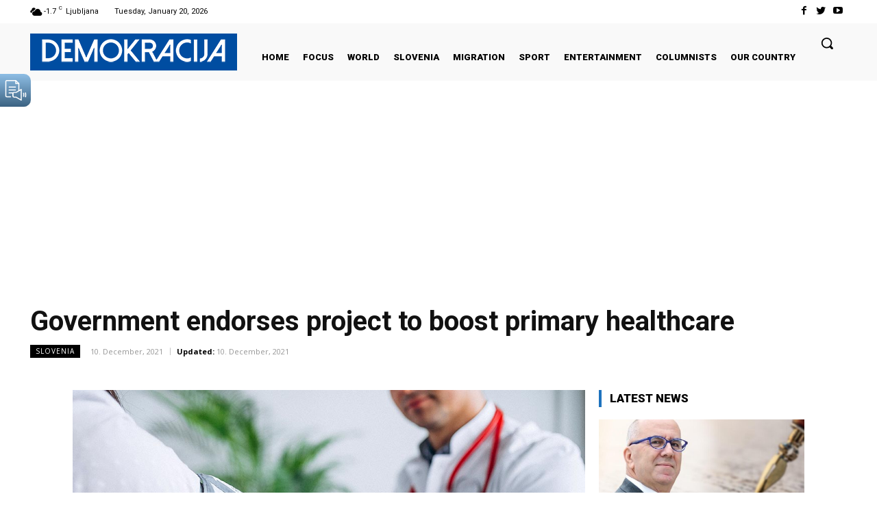

--- FILE ---
content_type: text/html; charset=UTF-8
request_url: https://demokracija.eu/wp-admin/admin-ajax.php?td_theme_name=Newspaper&v=12.3.1
body_size: -618
content:
{"35079":21}

--- FILE ---
content_type: text/html; charset=utf-8
request_url: https://accounts.google.com/o/oauth2/postmessageRelay?parent=https%3A%2F%2Fdemokracija.eu&jsh=m%3B%2F_%2Fscs%2Fabc-static%2F_%2Fjs%2Fk%3Dgapi.lb.en.OE6tiwO4KJo.O%2Fd%3D1%2Frs%3DAHpOoo_Itz6IAL6GO-n8kgAepm47TBsg1Q%2Fm%3D__features__
body_size: 162
content:
<!DOCTYPE html><html><head><title></title><meta http-equiv="content-type" content="text/html; charset=utf-8"><meta http-equiv="X-UA-Compatible" content="IE=edge"><meta name="viewport" content="width=device-width, initial-scale=1, minimum-scale=1, maximum-scale=1, user-scalable=0"><script src='https://ssl.gstatic.com/accounts/o/2580342461-postmessagerelay.js' nonce="F7K3Uvqt4mYMulCYT89SAg"></script></head><body><script type="text/javascript" src="https://apis.google.com/js/rpc:shindig_random.js?onload=init" nonce="F7K3Uvqt4mYMulCYT89SAg"></script></body></html>

--- FILE ---
content_type: text/html; charset=utf-8
request_url: https://www.google.com/recaptcha/api2/aframe
body_size: 268
content:
<!DOCTYPE HTML><html><head><meta http-equiv="content-type" content="text/html; charset=UTF-8"></head><body><script nonce="YX_aiUFh7UZpWzQ6swCO6w">/** Anti-fraud and anti-abuse applications only. See google.com/recaptcha */ try{var clients={'sodar':'https://pagead2.googlesyndication.com/pagead/sodar?'};window.addEventListener("message",function(a){try{if(a.source===window.parent){var b=JSON.parse(a.data);var c=clients[b['id']];if(c){var d=document.createElement('img');d.src=c+b['params']+'&rc='+(localStorage.getItem("rc::a")?sessionStorage.getItem("rc::b"):"");window.document.body.appendChild(d);sessionStorage.setItem("rc::e",parseInt(sessionStorage.getItem("rc::e")||0)+1);localStorage.setItem("rc::h",'1768916065937');}}}catch(b){}});window.parent.postMessage("_grecaptcha_ready", "*");}catch(b){}</script></body></html>